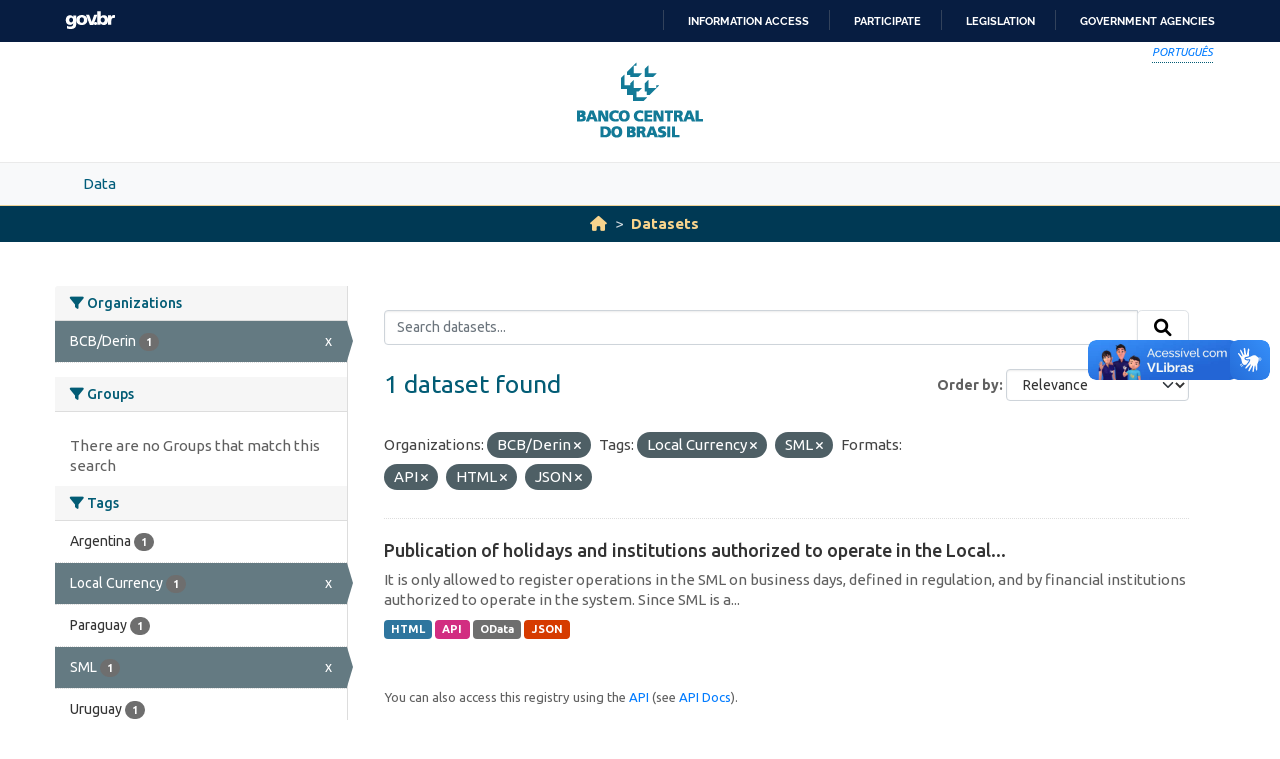

--- FILE ---
content_type: text/html; charset=utf-8
request_url: https://opendata.bcb.gov.br/dataset?organization=derin&tags=Local+Currency&tags=SML&res_format=API&res_format=HTML&res_format=JSON
body_size: 20517
content:
<!DOCTYPE html>
<!--[if IE 9]> <html lang="en" class="ie9"> <![endif]-->
<!--[if gt IE 8]><!--> <html lang="en"  > <!--<![endif]-->
  <head>
    
    <meta charset="utf-8" />
      <meta name="csrf_field_name" content="_csrf_token" />
      <meta name="_csrf_token" content="ImU5ZjQwOWNjNmUyN2I3MzcwYjExYzI1ZjZjMTkwYWU0MzBhZjM1OTki.aWt1GA.9njJS_hQYpSTzrDSoPLcgre4No4" />

      <meta name="generator" content="ckan 2.10.4" />
      <meta name="viewport" content="width=device-width, initial-scale=1.0">
    <meta http-equiv="Content-Type" content="text/html; charset=utf-8">
    <meta http-equiv="X-UA-Compatible" content="IE=edge">
    <meta name="viewport" content="width=device-width, user-scalable=no">
    <meta property="creator.productor" content="http://estruturaorganizacional.dados.gov.br/id/unidade-organizacional/89">
    <meta http-equiv="Content-Language" content="pt-br">

    
    <title>Dataset - Banco Central do Brasil Open Data Portal</title>

    
    <link rel="shortcut icon" href="/base/images/bcb.ico" />
    
    <link rel="stylesheet" href="https://fonts.googleapis.com/css?family=Cormorant+Garamond:300,300i,400,400i,500,500i,600,600i,700,700i&display=swap">
    <link rel="stylesheet" href="https://fonts.googleapis.com/css?family=Ubuntu:300,300i,400,400i,500,500i,700,700i&display=swap">
    
    


    
      
      
    

    
    <link href="/webassets/vendor/f3b8236b_select2.css" rel="stylesheet"/>
<link href="/webassets/vendor/d05bf0e7_fontawesome.css" rel="stylesheet"/>
<link href="/webassets/bcbdadosabertos/b3e03d47_bcbdadosabertos.css" rel="stylesheet"/>
    
  </head>

  
  <body data-site-root="https://opendata.bcb.gov.br/" data-locale-root="https://opendata.bcb.gov.br/" >

    
    <div class="visually-hidden-focusable"><a href="#content">Skip to main content</a></div>
  

  
  
    
      
      <div id="barra-brasil" style="background:#7F7F7F; height: 20px; padding:0 0 0 10px;display:block;"> 
	<ul id="menu-barra-temp" style="list-style:none;">
		<li style="display:inline; float:left;padding-right:10px; margin-right:10px; border-right:1px solid #EDEDED"><a href="http://brasil.gov.br" style="font-family:sans,sans-serif; text-decoration:none; color:white;">Portal do Governo Brasileiro</a></li> 
		<li><a style="font-family:sans,sans-serif; text-decoration:none; color:white;" href="http://epwg.governoeletronico.gov.br/barra/atualize.html">Atualize sua Barra de Governo</a></li>
	</ul>
</div>
<header role="banner">
    <div class="container position-relative h-100">
        <div id="accessibility-wrapper">
            <div class="d-flex justify-content-end">
                <ul id="portal-siteactions" class="list-unstyled d-flex mb-0 text-uppercase">
                    <i><a href="https://dadosabertos.bcb.gov.br" recarregar="true" accesskey="6" tabindex="6" class="font-color-1"><em>Português</em></a></i>
                </ul>
            </div>
        </div>
        <a href="/" title="Banco Central do Brasil">
            <h1 class="brand text-hide">Banco Central do Brasil</h1>
        </a>
    </div>
</header>
    

     
      
        <nav class="section navigation menu-principal">
          <div class="container">
          <ul class="nav nav-pills">
            <li>
              
                <a href="/en/dataset">Data</a>
              
            </li>
             
              
          </ul>
        </div>
        </nav>
      
    

  
    <div class="main">
      <div id="content" class="container">
        
          
            <div class="flash-messages">
              
                
              
            </div>
          

          
            <div class="toolbar" role="navigation" aria-label="Breadcrumb">
              
                
                  <ol class="breadcrumb">
                    
<li class="home"><a href="/" aria-label="Home"><i class="fa fa-home"></i><span> Home</span></a></li>
                    
  <li class="active"><a href="/dataset/">Datasets</a></li>

                  </ol>
                
              
            </div>
          

          <div class="row wrapper">
            
            
            

            
              <aside class="secondary col-md-3">
                
                
  <div class="filters">
    <div>
      
        

    
    
	
	    
		<section class="module module-narrow module-shallow">
		    
			<h2 class="module-heading">
			    <i class="fa fa-filter"></i>
			    Organizations
			</h2>
		    
		    
			
			    
				<nav aria-label="Organizations">
				    <ul class="list-unstyled nav nav-simple nav-facet">
					
					    
					    
					    
					    
					    <li class="nav-item  active">
						<a href="/dataset/?tags=Local+Currency&amp;tags=SML&amp;res_format=API&amp;res_format=HTML&amp;res_format=JSON" title="">
						    <span class="item-label">BCB/Derin</span>
						    <span class="hidden separator"> - </span>
						    <span class="item-count badge">1</span>
							<span class="facet-close">x</span>
						</a>
					    </li>
					
				    </ul>
				</nav>

				<p class="module-footer">
				    
					
				    
				</p>
			    
			
		    
		</section>
	    
	
    

      
        

    
    
	
	    
		<section class="module module-narrow module-shallow">
		    
			<h2 class="module-heading">
			    <i class="fa fa-filter"></i>
			    Groups
			</h2>
		    
		    
			
			    
				<p class="module-content empty">There are no Groups that match this search</p>
			    
			
		    
		</section>
	    
	
    

      
        

    
    
	
	    
		<section class="module module-narrow module-shallow">
		    
			<h2 class="module-heading">
			    <i class="fa fa-filter"></i>
			    Tags
			</h2>
		    
		    
			
			    
				<nav aria-label="Tags">
				    <ul class="list-unstyled nav nav-simple nav-facet">
					
					    
					    
					    
					    
					    <li class="nav-item ">
						<a href="/dataset/?organization=derin&amp;tags=Local+Currency&amp;tags=SML&amp;res_format=API&amp;res_format=HTML&amp;res_format=JSON&amp;tags=Argentina" title="">
						    <span class="item-label">Argentina</span>
						    <span class="hidden separator"> - </span>
						    <span class="item-count badge">1</span>
							
						</a>
					    </li>
					
					    
					    
					    
					    
					    <li class="nav-item  active">
						<a href="/dataset/?organization=derin&amp;tags=SML&amp;res_format=API&amp;res_format=HTML&amp;res_format=JSON" title="">
						    <span class="item-label">Local Currency</span>
						    <span class="hidden separator"> - </span>
						    <span class="item-count badge">1</span>
							<span class="facet-close">x</span>
						</a>
					    </li>
					
					    
					    
					    
					    
					    <li class="nav-item ">
						<a href="/dataset/?organization=derin&amp;tags=Local+Currency&amp;tags=SML&amp;res_format=API&amp;res_format=HTML&amp;res_format=JSON&amp;tags=Paraguay" title="">
						    <span class="item-label">Paraguay</span>
						    <span class="hidden separator"> - </span>
						    <span class="item-count badge">1</span>
							
						</a>
					    </li>
					
					    
					    
					    
					    
					    <li class="nav-item  active">
						<a href="/dataset/?organization=derin&amp;tags=Local+Currency&amp;res_format=API&amp;res_format=HTML&amp;res_format=JSON" title="">
						    <span class="item-label">SML</span>
						    <span class="hidden separator"> - </span>
						    <span class="item-count badge">1</span>
							<span class="facet-close">x</span>
						</a>
					    </li>
					
					    
					    
					    
					    
					    <li class="nav-item ">
						<a href="/dataset/?organization=derin&amp;tags=Local+Currency&amp;tags=SML&amp;res_format=API&amp;res_format=HTML&amp;res_format=JSON&amp;tags=Uruguay" title="">
						    <span class="item-label">Uruguay</span>
						    <span class="hidden separator"> - </span>
						    <span class="item-count badge">1</span>
							
						</a>
					    </li>
					
				    </ul>
				</nav>

				<p class="module-footer">
				    
					
				    
				</p>
			    
			
		    
		</section>
	    
	
    

      
        

    
    
	
	    
		<section class="module module-narrow module-shallow">
		    
			<h2 class="module-heading">
			    <i class="fa fa-filter"></i>
			    Formats
			</h2>
		    
		    
			
			    
				<nav aria-label="Formats">
				    <ul class="list-unstyled nav nav-simple nav-facet">
					
					    
					    
					    
					    
					    <li class="nav-item  active">
						<a href="/dataset/?organization=derin&amp;tags=Local+Currency&amp;tags=SML&amp;res_format=HTML&amp;res_format=JSON" title="">
						    <span class="item-label">API</span>
						    <span class="hidden separator"> - </span>
						    <span class="item-count badge">1</span>
							<span class="facet-close">x</span>
						</a>
					    </li>
					
					    
					    
					    
					    
					    <li class="nav-item  active">
						<a href="/dataset/?organization=derin&amp;tags=Local+Currency&amp;tags=SML&amp;res_format=API&amp;res_format=JSON" title="">
						    <span class="item-label">HTML</span>
						    <span class="hidden separator"> - </span>
						    <span class="item-count badge">1</span>
							<span class="facet-close">x</span>
						</a>
					    </li>
					
					    
					    
					    
					    
					    <li class="nav-item  active">
						<a href="/dataset/?organization=derin&amp;tags=Local+Currency&amp;tags=SML&amp;res_format=API&amp;res_format=HTML" title="">
						    <span class="item-label">JSON</span>
						    <span class="hidden separator"> - </span>
						    <span class="item-count badge">1</span>
							<span class="facet-close">x</span>
						</a>
					    </li>
					
					    
					    
					    
					    
					    <li class="nav-item ">
						<a href="/dataset/?organization=derin&amp;tags=Local+Currency&amp;tags=SML&amp;res_format=API&amp;res_format=HTML&amp;res_format=JSON&amp;res_format=OData" title="">
						    <span class="item-label">OData</span>
						    <span class="hidden separator"> - </span>
						    <span class="item-count badge">1</span>
							
						</a>
					    </li>
					
				    </ul>
				</nav>

				<p class="module-footer">
				    
					
				    
				</p>
			    
			
		    
		</section>
	    
	
    

      
        

    
    
	
	    
		<section class="module module-narrow module-shallow">
		    
			<h2 class="module-heading">
			    <i class="fa fa-filter"></i>
			    Licenses
			</h2>
		    
		    
			
			    
				<nav aria-label="Licenses">
				    <ul class="list-unstyled nav nav-simple nav-facet">
					
					    
					    
					    
					    
					    <li class="nav-item ">
						<a href="/dataset/?organization=derin&amp;tags=Local+Currency&amp;tags=SML&amp;res_format=API&amp;res_format=HTML&amp;res_format=JSON&amp;license_id=odc-odbl" title="Open Data Commons Open Database License (ODbL)">
						    <span class="item-label">Open Data Commons...</span>
						    <span class="hidden separator"> - </span>
						    <span class="item-count badge">1</span>
							
						</a>
					    </li>
					
				    </ul>
				</nav>

				<p class="module-footer">
				    
					
				    
				</p>
			    
			
		    
		</section>
	    
	
    

      
    </div>
    <a class="close no-text hide-filters"><i class="fa fa-times-circle"></i><span class="text">close</span></a>
  </div>

              </aside>
            

            
              <div class="primary col-md-9 col-xs-12" role="main">
                
                
  <section class="module">
    <div class="module-content">
      
        
      
      
        
        
        







<form id="dataset-search-form" class="search-form" method="get" data-module="select-switch">

  
    <div class="input-group search-input-group">
      <input aria-label="Search datasets..." id="field-giant-search" type="text" class="form-control input-lg" name="q" value="" autocomplete="off" placeholder="Search datasets...">
      
      <span class="input-group-btn">
        <button class="btn btn-default btn-lg" type="submit" value="search" aria-label="Submit">
          <i class="fa fa-search"></i>
        </button>
      </span>
      
    </div>
  

  
    <span>






<input type="hidden" name="organization" value="derin" />





<input type="hidden" name="tags" value="Local Currency" />





<input type="hidden" name="tags" value="SML" />





<input type="hidden" name="res_format" value="API" />





<input type="hidden" name="res_format" value="HTML" />





<input type="hidden" name="res_format" value="JSON" />



</span>
  

  
    
      <div class="form-group control-order-by">
        <label for="field-order-by">Order by</label>
        <select id="field-order-by" name="sort" class="form-control form-select">
          
            
              <option value="score desc, metadata_modified desc" selected="selected">Relevance</option>
            
          
            
              <option value="title_string asc">Name Ascending</option>
            
          
            
              <option value="title_string desc">Name Descending</option>
            
          
            
              <option value="metadata_modified desc">Last Modified</option>
            
          
            
              <option value="views_recent desc">Popular</option>
            
          
        </select>
        
        <button class="btn btn-default js-hide" type="submit">Go</button>
        
      </div>
    
  

  
    
      <h1>

  
  
  
  

1 dataset found</h1>
    
  

  
    
      <p class="filter-list">
        
          
          <span class="facet">Organizations:</span>
          
            <span class="filtered pill">BCB/Derin
              <a href="/dataset/?tags=Local+Currency&amp;tags=SML&amp;res_format=API&amp;res_format=HTML&amp;res_format=JSON" class="remove" title="Remove"><i class="fa fa-times"></i></a>
            </span>
          
        
          
          <span class="facet">Tags:</span>
          
            <span class="filtered pill">Local Currency
              <a href="/dataset/?organization=derin&amp;tags=SML&amp;res_format=API&amp;res_format=HTML&amp;res_format=JSON" class="remove" title="Remove"><i class="fa fa-times"></i></a>
            </span>
          
            <span class="filtered pill">SML
              <a href="/dataset/?organization=derin&amp;tags=Local+Currency&amp;res_format=API&amp;res_format=HTML&amp;res_format=JSON" class="remove" title="Remove"><i class="fa fa-times"></i></a>
            </span>
          
        
          
          <span class="facet">Formats:</span>
          
            <span class="filtered pill">API
              <a href="/dataset/?organization=derin&amp;tags=Local+Currency&amp;tags=SML&amp;res_format=HTML&amp;res_format=JSON" class="remove" title="Remove"><i class="fa fa-times"></i></a>
            </span>
          
            <span class="filtered pill">HTML
              <a href="/dataset/?organization=derin&amp;tags=Local+Currency&amp;tags=SML&amp;res_format=API&amp;res_format=JSON" class="remove" title="Remove"><i class="fa fa-times"></i></a>
            </span>
          
            <span class="filtered pill">JSON
              <a href="/dataset/?organization=derin&amp;tags=Local+Currency&amp;tags=SML&amp;res_format=API&amp;res_format=HTML" class="remove" title="Remove"><i class="fa fa-times"></i></a>
            </span>
          
        
      </p>
      <a class="show-filters btn btn-default">Filter Results</a>
    
  

</form>




      
      
        

  
    <ul class="dataset-list list-unstyled">
    	
	      
	        




  <li class="dataset-item">
    
      <div class="dataset-content">
        
          <h2 class="dataset-heading">
            
              
            
            
    <a href="/dataset/holidays-and-institutions-authorized-to-operate-in-the-local-currency-payments-system-sml" title="Publication of holidays and institutions authorized to operate in the Local Currency Payments System (SML)">
      Publication of holidays and institutions authorized to operate in the Local...
    </a>
            
            
              
              
            
          </h2>
        
        
          
            <div>It is only allowed to register operations in the SML on business days, defined in regulation, and by financial institutions authorized to operate in the system. Since SML is a...</div>
          
        
      </div>
      
        
          
            <ul class="dataset-resources list-unstyled">
              
                
                <li>
                  <a href="/dataset/holidays-and-institutions-authorized-to-operate-in-the-local-currency-payments-system-sml" class="badge badge-default" data-format="html">HTML</a>
                </li>
                
                <li>
                  <a href="/dataset/holidays-and-institutions-authorized-to-operate-in-the-local-currency-payments-system-sml" class="badge badge-default" data-format="api">API</a>
                </li>
                
                <li>
                  <a href="/dataset/holidays-and-institutions-authorized-to-operate-in-the-local-currency-payments-system-sml" class="badge badge-default" data-format="odata">OData</a>
                </li>
                
                <li>
                  <a href="/dataset/holidays-and-institutions-authorized-to-operate-in-the-local-currency-payments-system-sml" class="badge badge-default" data-format="json">JSON</a>
                </li>
                
              
            </ul>
          
        
      
    
  </li>

	      
	    
    </ul>
  

      
    </div>

    
      
    
  </section>

  
    <section class="module">
      <div class="module-content">
        
          <small>
            
            
            
          You can also access this registry using the <a href="/api/3">API</a> (see <a href="http://docs.ckan.org/en/2.10/api/">API Docs</a>).
          </small>
        
      </div>
    </section>
  

              </div>
            
          </div>
        
      </div>
    </div>
  
  
  
  <footer role="contentinfo">
    <a name="inicioRodape" id="inicioRodape"></a>
    <div class="container">
        <span class="line">
            <!-- chanfro -->
        </span>
        <div class="content d-sm-flex justify-content-sm-between pr-sm-5">
            <div class="missao mb-2 mb-sm-0">
                Ensuring the stability of the purchasing power of the currency and the soundness and efficiency of the National Financial System.
            </div>
            <div class="infos">
                <ul class="list-inline text-sm-right">
                    <li class="list-inline-item"><a href="https://www3.bcb.gov.br/faleconosco/#/contact-us">Contact
                            us</a></li>
                    <li class="list-inline-item"><a href="https://www.bcb.gov.br/en/about/privacystatement">Privacy
                            statement</a></li>
                    <li class="list-inline-item"><a href="https://www.bcb.gov.br/en/about/accessibility">Accessibility
                            policy</a></li>
                    <li class="list-inline-item"><a href="https://www.bcb.gov.br/en/about/rightsreserved">All rights
                            reserved</a></li>
                    <li class="list-inline-item">Banco Central do Brasil </li>
                </ul>
            </div>
        </div>
    </div>
</footer>

      <!-- Google tag (gtag.js) -->
      <script async src="https://www.googletagmanager.com/gtag/js?id=G-5D61S7F4JL"></script>
      <script>
        window.dataLayer = window.dataLayer || [];
        function gtag(){dataLayer.push(arguments);}
        gtag('js', new Date());
        
        gtag('config', 'UA-65460906-10');
        gtag('config', 'G-5D61S7F4JL');
      </script>
  

  
  
  
  
    
  
  
    

      

    
    
    
    <script src="/webassets/vendor/8c3c143a_jquery.js" type="text/javascript"></script>
<script src="/webassets/vendor/5027b870_vendor.js" type="text/javascript"></script>
<script src="/webassets/vendor/6d1ad7e6_bootstrap.js" type="text/javascript"></script>
<script src="/webassets/base/6fddaa3f_main.js" type="text/javascript"></script>
<script src="/webassets/bcbdadosabertos/7b6f8223_bcbdadosabertos.js" type="text/javascript"></script>
<script src="/webassets/bcbdadosabertos/1ca8e882_barrabrasil-en.js" type="text/javascript"></script>
<script src="/webassets/base/0d750fad_ckan.js" type="text/javascript"></script>
<script src="/webassets/base/cd2c0272_tracking.js" type="text/javascript"></script>
  </body>
</html>